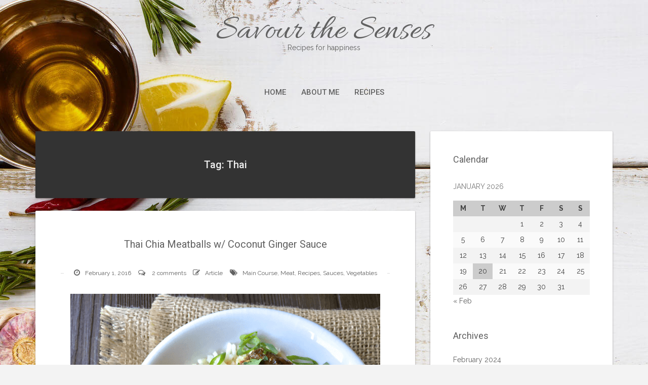

--- FILE ---
content_type: text/html; charset=UTF-8
request_url: https://savourthesensesblog.com/tag/thai/
body_size: 12757
content:
<!DOCTYPE html>
<html lang="en-US">
<head>
   
<meta http-equiv="Content-Type" content="text/html; charset=UTF-8" />
<meta name="viewport" content="width=device-width, initial-scale=1.0, maximum-scale=1.2, user-scalable=yes" />

<meta name='robots' content='index, follow, max-image-preview:large, max-snippet:-1, max-video-preview:-1' />

	<!-- This site is optimized with the Yoast SEO plugin v21.6 - https://yoast.com/wordpress/plugins/seo/ -->
	<title>Thai Archives | Savour the Senses</title>
	<meta name="description" content="Explore the Savour the Senses archives of tasty Thai recipes!" />
	<link rel="canonical" href="https://savourthesensesblog.com/tag/thai/" />
	<meta property="og:locale" content="en_US" />
	<meta property="og:type" content="article" />
	<meta property="og:title" content="Thai Archives | Savour the Senses" />
	<meta property="og:description" content="Explore the Savour the Senses archives of tasty Thai recipes!" />
	<meta property="og:url" content="https://savourthesensesblog.com/tag/thai/" />
	<meta property="og:site_name" content="Savour the Senses" />
	<meta name="twitter:card" content="summary_large_image" />
	<meta name="twitter:site" content="@savourthesenses" />
	<script type="application/ld+json" class="yoast-schema-graph">{"@context":"https://schema.org","@graph":[{"@type":"CollectionPage","@id":"https://savourthesensesblog.com/tag/thai/","url":"https://savourthesensesblog.com/tag/thai/","name":"Thai Archives | Savour the Senses","isPartOf":{"@id":"https://savourthesensesblog.com/#website"},"description":"Explore the Savour the Senses archives of tasty Thai recipes!","breadcrumb":{"@id":"https://savourthesensesblog.com/tag/thai/#breadcrumb"},"inLanguage":"en-US"},{"@type":"BreadcrumbList","@id":"https://savourthesensesblog.com/tag/thai/#breadcrumb","itemListElement":[{"@type":"ListItem","position":1,"name":"Home","item":"https://savourthesensesblog.com/"},{"@type":"ListItem","position":2,"name":"Thai"}]},{"@type":"WebSite","@id":"https://savourthesensesblog.com/#website","url":"https://savourthesensesblog.com/","name":"Savour the Senses","description":"Recipes for happiness","potentialAction":[{"@type":"SearchAction","target":{"@type":"EntryPoint","urlTemplate":"https://savourthesensesblog.com/?s={search_term_string}"},"query-input":"required name=search_term_string"}],"inLanguage":"en-US"}]}</script>
	<!-- / Yoast SEO plugin. -->


<link rel='dns-prefetch' href='//fonts.googleapis.com' />
<link rel="alternate" type="application/rss+xml" title="Savour the Senses &raquo; Feed" href="https://savourthesensesblog.com/feed/" />
<link rel="alternate" type="application/rss+xml" title="Savour the Senses &raquo; Comments Feed" href="https://savourthesensesblog.com/comments/feed/" />
<link rel="alternate" type="application/rss+xml" title="Savour the Senses &raquo; Thai Tag Feed" href="https://savourthesensesblog.com/tag/thai/feed/" />
<script type="text/javascript">
/* <![CDATA[ */
window._wpemojiSettings = {"baseUrl":"https:\/\/s.w.org\/images\/core\/emoji\/14.0.0\/72x72\/","ext":".png","svgUrl":"https:\/\/s.w.org\/images\/core\/emoji\/14.0.0\/svg\/","svgExt":".svg","source":{"concatemoji":"https:\/\/savourthesensesblog.com\/wp-includes\/js\/wp-emoji-release.min.js?ver=6.4.7"}};
/*! This file is auto-generated */
!function(i,n){var o,s,e;function c(e){try{var t={supportTests:e,timestamp:(new Date).valueOf()};sessionStorage.setItem(o,JSON.stringify(t))}catch(e){}}function p(e,t,n){e.clearRect(0,0,e.canvas.width,e.canvas.height),e.fillText(t,0,0);var t=new Uint32Array(e.getImageData(0,0,e.canvas.width,e.canvas.height).data),r=(e.clearRect(0,0,e.canvas.width,e.canvas.height),e.fillText(n,0,0),new Uint32Array(e.getImageData(0,0,e.canvas.width,e.canvas.height).data));return t.every(function(e,t){return e===r[t]})}function u(e,t,n){switch(t){case"flag":return n(e,"\ud83c\udff3\ufe0f\u200d\u26a7\ufe0f","\ud83c\udff3\ufe0f\u200b\u26a7\ufe0f")?!1:!n(e,"\ud83c\uddfa\ud83c\uddf3","\ud83c\uddfa\u200b\ud83c\uddf3")&&!n(e,"\ud83c\udff4\udb40\udc67\udb40\udc62\udb40\udc65\udb40\udc6e\udb40\udc67\udb40\udc7f","\ud83c\udff4\u200b\udb40\udc67\u200b\udb40\udc62\u200b\udb40\udc65\u200b\udb40\udc6e\u200b\udb40\udc67\u200b\udb40\udc7f");case"emoji":return!n(e,"\ud83e\udef1\ud83c\udffb\u200d\ud83e\udef2\ud83c\udfff","\ud83e\udef1\ud83c\udffb\u200b\ud83e\udef2\ud83c\udfff")}return!1}function f(e,t,n){var r="undefined"!=typeof WorkerGlobalScope&&self instanceof WorkerGlobalScope?new OffscreenCanvas(300,150):i.createElement("canvas"),a=r.getContext("2d",{willReadFrequently:!0}),o=(a.textBaseline="top",a.font="600 32px Arial",{});return e.forEach(function(e){o[e]=t(a,e,n)}),o}function t(e){var t=i.createElement("script");t.src=e,t.defer=!0,i.head.appendChild(t)}"undefined"!=typeof Promise&&(o="wpEmojiSettingsSupports",s=["flag","emoji"],n.supports={everything:!0,everythingExceptFlag:!0},e=new Promise(function(e){i.addEventListener("DOMContentLoaded",e,{once:!0})}),new Promise(function(t){var n=function(){try{var e=JSON.parse(sessionStorage.getItem(o));if("object"==typeof e&&"number"==typeof e.timestamp&&(new Date).valueOf()<e.timestamp+604800&&"object"==typeof e.supportTests)return e.supportTests}catch(e){}return null}();if(!n){if("undefined"!=typeof Worker&&"undefined"!=typeof OffscreenCanvas&&"undefined"!=typeof URL&&URL.createObjectURL&&"undefined"!=typeof Blob)try{var e="postMessage("+f.toString()+"("+[JSON.stringify(s),u.toString(),p.toString()].join(",")+"));",r=new Blob([e],{type:"text/javascript"}),a=new Worker(URL.createObjectURL(r),{name:"wpTestEmojiSupports"});return void(a.onmessage=function(e){c(n=e.data),a.terminate(),t(n)})}catch(e){}c(n=f(s,u,p))}t(n)}).then(function(e){for(var t in e)n.supports[t]=e[t],n.supports.everything=n.supports.everything&&n.supports[t],"flag"!==t&&(n.supports.everythingExceptFlag=n.supports.everythingExceptFlag&&n.supports[t]);n.supports.everythingExceptFlag=n.supports.everythingExceptFlag&&!n.supports.flag,n.DOMReady=!1,n.readyCallback=function(){n.DOMReady=!0}}).then(function(){return e}).then(function(){var e;n.supports.everything||(n.readyCallback(),(e=n.source||{}).concatemoji?t(e.concatemoji):e.wpemoji&&e.twemoji&&(t(e.twemoji),t(e.wpemoji)))}))}((window,document),window._wpemojiSettings);
/* ]]> */
</script>
<style id='wp-emoji-styles-inline-css' type='text/css'>

	img.wp-smiley, img.emoji {
		display: inline !important;
		border: none !important;
		box-shadow: none !important;
		height: 1em !important;
		width: 1em !important;
		margin: 0 0.07em !important;
		vertical-align: -0.1em !important;
		background: none !important;
		padding: 0 !important;
	}
</style>
<link rel='stylesheet' id='wp-block-library-css' href='https://savourthesensesblog.com/wp-includes/css/dist/block-library/style.min.css?ver=6.4.7' type='text/css' media='all' />
<style id='classic-theme-styles-inline-css' type='text/css'>
/*! This file is auto-generated */
.wp-block-button__link{color:#fff;background-color:#32373c;border-radius:9999px;box-shadow:none;text-decoration:none;padding:calc(.667em + 2px) calc(1.333em + 2px);font-size:1.125em}.wp-block-file__button{background:#32373c;color:#fff;text-decoration:none}
</style>
<style id='global-styles-inline-css' type='text/css'>
body{--wp--preset--color--black: #000000;--wp--preset--color--cyan-bluish-gray: #abb8c3;--wp--preset--color--white: #ffffff;--wp--preset--color--pale-pink: #f78da7;--wp--preset--color--vivid-red: #cf2e2e;--wp--preset--color--luminous-vivid-orange: #ff6900;--wp--preset--color--luminous-vivid-amber: #fcb900;--wp--preset--color--light-green-cyan: #7bdcb5;--wp--preset--color--vivid-green-cyan: #00d084;--wp--preset--color--pale-cyan-blue: #8ed1fc;--wp--preset--color--vivid-cyan-blue: #0693e3;--wp--preset--color--vivid-purple: #9b51e0;--wp--preset--gradient--vivid-cyan-blue-to-vivid-purple: linear-gradient(135deg,rgba(6,147,227,1) 0%,rgb(155,81,224) 100%);--wp--preset--gradient--light-green-cyan-to-vivid-green-cyan: linear-gradient(135deg,rgb(122,220,180) 0%,rgb(0,208,130) 100%);--wp--preset--gradient--luminous-vivid-amber-to-luminous-vivid-orange: linear-gradient(135deg,rgba(252,185,0,1) 0%,rgba(255,105,0,1) 100%);--wp--preset--gradient--luminous-vivid-orange-to-vivid-red: linear-gradient(135deg,rgba(255,105,0,1) 0%,rgb(207,46,46) 100%);--wp--preset--gradient--very-light-gray-to-cyan-bluish-gray: linear-gradient(135deg,rgb(238,238,238) 0%,rgb(169,184,195) 100%);--wp--preset--gradient--cool-to-warm-spectrum: linear-gradient(135deg,rgb(74,234,220) 0%,rgb(151,120,209) 20%,rgb(207,42,186) 40%,rgb(238,44,130) 60%,rgb(251,105,98) 80%,rgb(254,248,76) 100%);--wp--preset--gradient--blush-light-purple: linear-gradient(135deg,rgb(255,206,236) 0%,rgb(152,150,240) 100%);--wp--preset--gradient--blush-bordeaux: linear-gradient(135deg,rgb(254,205,165) 0%,rgb(254,45,45) 50%,rgb(107,0,62) 100%);--wp--preset--gradient--luminous-dusk: linear-gradient(135deg,rgb(255,203,112) 0%,rgb(199,81,192) 50%,rgb(65,88,208) 100%);--wp--preset--gradient--pale-ocean: linear-gradient(135deg,rgb(255,245,203) 0%,rgb(182,227,212) 50%,rgb(51,167,181) 100%);--wp--preset--gradient--electric-grass: linear-gradient(135deg,rgb(202,248,128) 0%,rgb(113,206,126) 100%);--wp--preset--gradient--midnight: linear-gradient(135deg,rgb(2,3,129) 0%,rgb(40,116,252) 100%);--wp--preset--font-size--small: 13px;--wp--preset--font-size--medium: 20px;--wp--preset--font-size--large: 36px;--wp--preset--font-size--x-large: 42px;--wp--preset--spacing--20: 0.44rem;--wp--preset--spacing--30: 0.67rem;--wp--preset--spacing--40: 1rem;--wp--preset--spacing--50: 1.5rem;--wp--preset--spacing--60: 2.25rem;--wp--preset--spacing--70: 3.38rem;--wp--preset--spacing--80: 5.06rem;--wp--preset--shadow--natural: 6px 6px 9px rgba(0, 0, 0, 0.2);--wp--preset--shadow--deep: 12px 12px 50px rgba(0, 0, 0, 0.4);--wp--preset--shadow--sharp: 6px 6px 0px rgba(0, 0, 0, 0.2);--wp--preset--shadow--outlined: 6px 6px 0px -3px rgba(255, 255, 255, 1), 6px 6px rgba(0, 0, 0, 1);--wp--preset--shadow--crisp: 6px 6px 0px rgba(0, 0, 0, 1);}:where(.is-layout-flex){gap: 0.5em;}:where(.is-layout-grid){gap: 0.5em;}body .is-layout-flow > .alignleft{float: left;margin-inline-start: 0;margin-inline-end: 2em;}body .is-layout-flow > .alignright{float: right;margin-inline-start: 2em;margin-inline-end: 0;}body .is-layout-flow > .aligncenter{margin-left: auto !important;margin-right: auto !important;}body .is-layout-constrained > .alignleft{float: left;margin-inline-start: 0;margin-inline-end: 2em;}body .is-layout-constrained > .alignright{float: right;margin-inline-start: 2em;margin-inline-end: 0;}body .is-layout-constrained > .aligncenter{margin-left: auto !important;margin-right: auto !important;}body .is-layout-constrained > :where(:not(.alignleft):not(.alignright):not(.alignfull)){max-width: var(--wp--style--global--content-size);margin-left: auto !important;margin-right: auto !important;}body .is-layout-constrained > .alignwide{max-width: var(--wp--style--global--wide-size);}body .is-layout-flex{display: flex;}body .is-layout-flex{flex-wrap: wrap;align-items: center;}body .is-layout-flex > *{margin: 0;}body .is-layout-grid{display: grid;}body .is-layout-grid > *{margin: 0;}:where(.wp-block-columns.is-layout-flex){gap: 2em;}:where(.wp-block-columns.is-layout-grid){gap: 2em;}:where(.wp-block-post-template.is-layout-flex){gap: 1.25em;}:where(.wp-block-post-template.is-layout-grid){gap: 1.25em;}.has-black-color{color: var(--wp--preset--color--black) !important;}.has-cyan-bluish-gray-color{color: var(--wp--preset--color--cyan-bluish-gray) !important;}.has-white-color{color: var(--wp--preset--color--white) !important;}.has-pale-pink-color{color: var(--wp--preset--color--pale-pink) !important;}.has-vivid-red-color{color: var(--wp--preset--color--vivid-red) !important;}.has-luminous-vivid-orange-color{color: var(--wp--preset--color--luminous-vivid-orange) !important;}.has-luminous-vivid-amber-color{color: var(--wp--preset--color--luminous-vivid-amber) !important;}.has-light-green-cyan-color{color: var(--wp--preset--color--light-green-cyan) !important;}.has-vivid-green-cyan-color{color: var(--wp--preset--color--vivid-green-cyan) !important;}.has-pale-cyan-blue-color{color: var(--wp--preset--color--pale-cyan-blue) !important;}.has-vivid-cyan-blue-color{color: var(--wp--preset--color--vivid-cyan-blue) !important;}.has-vivid-purple-color{color: var(--wp--preset--color--vivid-purple) !important;}.has-black-background-color{background-color: var(--wp--preset--color--black) !important;}.has-cyan-bluish-gray-background-color{background-color: var(--wp--preset--color--cyan-bluish-gray) !important;}.has-white-background-color{background-color: var(--wp--preset--color--white) !important;}.has-pale-pink-background-color{background-color: var(--wp--preset--color--pale-pink) !important;}.has-vivid-red-background-color{background-color: var(--wp--preset--color--vivid-red) !important;}.has-luminous-vivid-orange-background-color{background-color: var(--wp--preset--color--luminous-vivid-orange) !important;}.has-luminous-vivid-amber-background-color{background-color: var(--wp--preset--color--luminous-vivid-amber) !important;}.has-light-green-cyan-background-color{background-color: var(--wp--preset--color--light-green-cyan) !important;}.has-vivid-green-cyan-background-color{background-color: var(--wp--preset--color--vivid-green-cyan) !important;}.has-pale-cyan-blue-background-color{background-color: var(--wp--preset--color--pale-cyan-blue) !important;}.has-vivid-cyan-blue-background-color{background-color: var(--wp--preset--color--vivid-cyan-blue) !important;}.has-vivid-purple-background-color{background-color: var(--wp--preset--color--vivid-purple) !important;}.has-black-border-color{border-color: var(--wp--preset--color--black) !important;}.has-cyan-bluish-gray-border-color{border-color: var(--wp--preset--color--cyan-bluish-gray) !important;}.has-white-border-color{border-color: var(--wp--preset--color--white) !important;}.has-pale-pink-border-color{border-color: var(--wp--preset--color--pale-pink) !important;}.has-vivid-red-border-color{border-color: var(--wp--preset--color--vivid-red) !important;}.has-luminous-vivid-orange-border-color{border-color: var(--wp--preset--color--luminous-vivid-orange) !important;}.has-luminous-vivid-amber-border-color{border-color: var(--wp--preset--color--luminous-vivid-amber) !important;}.has-light-green-cyan-border-color{border-color: var(--wp--preset--color--light-green-cyan) !important;}.has-vivid-green-cyan-border-color{border-color: var(--wp--preset--color--vivid-green-cyan) !important;}.has-pale-cyan-blue-border-color{border-color: var(--wp--preset--color--pale-cyan-blue) !important;}.has-vivid-cyan-blue-border-color{border-color: var(--wp--preset--color--vivid-cyan-blue) !important;}.has-vivid-purple-border-color{border-color: var(--wp--preset--color--vivid-purple) !important;}.has-vivid-cyan-blue-to-vivid-purple-gradient-background{background: var(--wp--preset--gradient--vivid-cyan-blue-to-vivid-purple) !important;}.has-light-green-cyan-to-vivid-green-cyan-gradient-background{background: var(--wp--preset--gradient--light-green-cyan-to-vivid-green-cyan) !important;}.has-luminous-vivid-amber-to-luminous-vivid-orange-gradient-background{background: var(--wp--preset--gradient--luminous-vivid-amber-to-luminous-vivid-orange) !important;}.has-luminous-vivid-orange-to-vivid-red-gradient-background{background: var(--wp--preset--gradient--luminous-vivid-orange-to-vivid-red) !important;}.has-very-light-gray-to-cyan-bluish-gray-gradient-background{background: var(--wp--preset--gradient--very-light-gray-to-cyan-bluish-gray) !important;}.has-cool-to-warm-spectrum-gradient-background{background: var(--wp--preset--gradient--cool-to-warm-spectrum) !important;}.has-blush-light-purple-gradient-background{background: var(--wp--preset--gradient--blush-light-purple) !important;}.has-blush-bordeaux-gradient-background{background: var(--wp--preset--gradient--blush-bordeaux) !important;}.has-luminous-dusk-gradient-background{background: var(--wp--preset--gradient--luminous-dusk) !important;}.has-pale-ocean-gradient-background{background: var(--wp--preset--gradient--pale-ocean) !important;}.has-electric-grass-gradient-background{background: var(--wp--preset--gradient--electric-grass) !important;}.has-midnight-gradient-background{background: var(--wp--preset--gradient--midnight) !important;}.has-small-font-size{font-size: var(--wp--preset--font-size--small) !important;}.has-medium-font-size{font-size: var(--wp--preset--font-size--medium) !important;}.has-large-font-size{font-size: var(--wp--preset--font-size--large) !important;}.has-x-large-font-size{font-size: var(--wp--preset--font-size--x-large) !important;}
.wp-block-navigation a:where(:not(.wp-element-button)){color: inherit;}
:where(.wp-block-post-template.is-layout-flex){gap: 1.25em;}:where(.wp-block-post-template.is-layout-grid){gap: 1.25em;}
:where(.wp-block-columns.is-layout-flex){gap: 2em;}:where(.wp-block-columns.is-layout-grid){gap: 2em;}
.wp-block-pullquote{font-size: 1.5em;line-height: 1.6;}
</style>
<link rel='stylesheet' id='crp-style-rounded-thumbs-css' href='https://savourthesensesblog.com/wp-content/plugins/contextual-related-posts/css/rounded-thumbs.min.css?ver=3.4.1' type='text/css' media='all' />
<style id='crp-style-rounded-thumbs-inline-css' type='text/css'>

			.crp_related.crp-rounded-thumbs a {
			  width: 150px;
			  height: 150px;
			  text-decoration: none;
			}
			.crp_related.crp-rounded-thumbs img {
			  max-width: 150px;
			  margin: auto;
			}
			.crp_related.crp-rounded-thumbs .crp_title {
			  width: 100%;
			}
			
</style>
<link rel='stylesheet' id='bootstrap-css' href='https://savourthesensesblog.com/wp-content/themes/suevafree/assets/css/bootstrap.css?ver=3.3.7' type='text/css' media='all' />
<link rel='stylesheet' id='font-awesome-css' href='https://savourthesensesblog.com/wp-content/themes/suevafree/assets/css/font-awesome.css?ver=4.7.0' type='text/css' media='all' />
<link rel='stylesheet' id='swipebox-css' href='https://savourthesensesblog.com/wp-content/themes/suevafree/assets/css/swipebox.css?ver=1.3.0' type='text/css' media='all' />
<link rel='stylesheet' id='prettyPhoto-css' href='https://savourthesensesblog.com/wp-content/themes/suevafree/assets/css/prettyPhoto.css?ver=3.1.6' type='text/css' media='all' />
<link rel='stylesheet' id='suevafree-minimal-layout-css' href='https://savourthesensesblog.com/wp-content/themes/suevafree/assets/css/minimal-layout.css?ver=1.0.0' type='text/css' media='all' />
<link rel='stylesheet' id='suevafree-template-css' href='https://savourthesensesblog.com/wp-content/themes/suevafree/assets/css/template.css?ver=1.0.0' type='text/css' media='all' />
<link rel='stylesheet' id='suevafree-woocommerce-css' href='https://savourthesensesblog.com/wp-content/themes/suevafree/assets/css/woocommerce.css?ver=1.0.0' type='text/css' media='all' />
<link rel='stylesheet' id='suevafree_google_fonts-css' href='https://fonts.googleapis.com/css?family=Roboto:400,100,100italic,300,300italic,400italic,500,500italic,700,700italic,900,900italic%7CRaleway:400,800,900,700,600,500,300,200,100%7CAllura&#038;subset=latin,greek,greek-ext,vietnamese,cyrillic-ext,latin-ext,cyrillic' type='text/css' media='all' />
<link rel='stylesheet' id='suevafree-header_layout_1-css' href='https://savourthesensesblog.com/wp-content/themes/suevafree/assets/css/header/header_layout_1.css?ver=6.4.7' type='text/css' media='all' />
<link rel='stylesheet' id='suevafree-green-css' href='https://savourthesensesblog.com/wp-content/themes/suevafree/assets/skins/green.css?ver=6.4.7' type='text/css' media='all' />
<script type="text/javascript" src="https://savourthesensesblog.com/wp-includes/js/jquery/jquery.min.js?ver=3.7.1" id="jquery-core-js"></script>
<script type="text/javascript" src="https://savourthesensesblog.com/wp-includes/js/jquery/jquery-migrate.min.js?ver=3.4.1" id="jquery-migrate-js"></script>
<!--[if IE 8]>
<script type="text/javascript" src="https://savourthesensesblog.com/wp-content/themes/suevafree/assets/scripts/html5shiv.js?ver=3.7.3" id="html5shiv-js"></script>
<![endif]-->
<!--[if IE 8]>
<script type="text/javascript" src="https://savourthesensesblog.com/wp-content/themes/suevafree/assets/scripts/selectivizr.js?ver=1.0.3b" id="selectivizr-js"></script>
<![endif]-->
<link rel="https://api.w.org/" href="https://savourthesensesblog.com/wp-json/" /><link rel="alternate" type="application/json" href="https://savourthesensesblog.com/wp-json/wp/v2/tags/1104" /><link rel="EditURI" type="application/rsd+xml" title="RSD" href="https://savourthesensesblog.com/xmlrpc.php?rsd" />
<meta name="generator" content="WordPress 6.4.7" />

<!-- Bad Behavior 2.2.24 run time: 1.686 ms -->

		<!-- GA Google Analytics @ https://m0n.co/ga -->
		<script async src="https://www.googletagmanager.com/gtag/js?id=UA-106154897-1"></script>
		<script>
			window.dataLayer = window.dataLayer || [];
			function gtag(){dataLayer.push(arguments);}
			gtag('js', new Date());
			gtag('config', 'UA-106154897-1');
		</script>

	<style type="text/css"> .tippy-box[data-theme~="wprm"] { background-color: #333333; color: #FFFFFF; } .tippy-box[data-theme~="wprm"][data-placement^="top"] > .tippy-arrow::before { border-top-color: #333333; } .tippy-box[data-theme~="wprm"][data-placement^="bottom"] > .tippy-arrow::before { border-bottom-color: #333333; } .tippy-box[data-theme~="wprm"][data-placement^="left"] > .tippy-arrow::before { border-left-color: #333333; } .tippy-box[data-theme~="wprm"][data-placement^="right"] > .tippy-arrow::before { border-right-color: #333333; } .tippy-box[data-theme~="wprm"] a { color: #FFFFFF; } .wprm-comment-rating svg { width: 18px !important; height: 18px !important; } img.wprm-comment-rating { width: 90px !important; height: 18px !important; } .wprm-comment-rating svg path { fill: #f8c11c; } .wprm-comment-rating svg polygon { stroke: #f8c11c; } .wprm-comment-ratings-container svg .wprm-star-full { fill: #f8c11c; } .wprm-comment-ratings-container svg .wprm-star-empty { stroke: #f8c11c; }</style><style type="text/css">.wprm-glossary-term {color: #5A822B;text-decoration: underline;cursor: help;}</style><style type="text/css">#header.header-5{ background-image: url(https://savourthesensesblog.com/wp-content/themes/suevafree/assets/images/background/header.jpg);-webkit-background-size: cover !important;-moz-background-size: cover !important;-o-background-size: cover !important;background-size: cover !important;background-attachment: fixed;}</style><style type="text/css" id="custom-background-css">
body.custom-background { background-image: url("https://savourthesensesblog.com/wp-content/uploads/2016/02/spices.jpg"); background-position: left top; background-size: auto; background-repeat: repeat; background-attachment: scroll; }
</style>
	
</head>

<body data-rsssl=1 class="archive tag tag-thai tag-1104 custom-background">


<a class="skip-link screen-reader-text" href="#content">Skip to content</a>

        
            <div id="wrapper">
        
                <div id="header-wrapper" class="header-1">
                    
                    <header id="header" >
                        
                        <div class="container">
                        
                            <div class="row">
                                    
                                <div class="col-md-12" >
                                        
                                    <div id="logo">
                                    
                                    	<a href='https://savourthesensesblog.com/' title='Savour the Senses' class='logo'>Savour the Senses<span>Recipes for happiness</span></a>                        
                                    </div>
            
                                    <button class="menu-toggle" aria-controls="suevafree-mainmenu" aria-expanded="false" type="button">
                                        <span aria-hidden="true">Menu</span>
                                        <span class="dashicons" aria-hidden="true"></span>
                                    </button>
                
                                    <nav id="suevafree-mainmenu" class="suevafree-menu suevafree-general-menu tinynav-menu">
                                            
                                        <ul id="menu-home-menu" class="default-menu"><li id="menu-item-413" class="menu-item menu-item-type-custom menu-item-object-custom menu-item-home menu-item-413"><a href="https://savourthesensesblog.com/">Home</a></li>
<li id="menu-item-3346" class="menu-item menu-item-type-post_type menu-item-object-page menu-item-3346"><a href="https://savourthesensesblog.com/about-2/">About Me</a></li>
<li id="menu-item-380" class="menu-item menu-item-type-taxonomy menu-item-object-category menu-item-380"><a href="https://savourthesensesblog.com/category/recipes/">Recipes</a></li>
</ul>                                        
                                    </nav> 
                                                       
                                </div>
                                
                            </div>
                            
                        </div>
                            
                    </header>
                        
                </div>
                
<div id="content" class="container">

	<div class="row">
    
        <div class="col-md-8 right-sidebar">

    		<div class='row'>			
			<div class="post-container col-md-12" >
		
				<article class="post-article category">
						
					<h1>Tag: Thai</h1>
		
				</article>
		
			</div>
	
</div> 

            <div class="row"> 
        
				
                    <div class="post-4518 post type-post status-publish format-standard hentry category-main-course category-meat category-recipes category-sauces category-vegetables tag-asian tag-cilantro tag-coconut tag-easy tag-egg-free tag-ginger tag-healthy tag-meatball tag-pork tag-quinoa tag-recipe tag-sauce tag-thai tag-thailand post-container col-md-12">
                
                            
        <div class="post-article post-details post-details-1  ">
        
            <h3 class="title"><a href="https://savourthesensesblog.com/thai-chia-meatballs-w-coconut-ginger-sauce/">Thai Chia Meatballs w/ Coconut Ginger Sauce</a></h3>	
		<div class="line"> 
		
			<div class="entry-info">
		   
				<span><i class="fa fa-clock-o"></i>February 1, 2016</span>
                
				                    
                        <span> <i class="fa fa-comments-o"></i>
                            <a href="https://savourthesensesblog.com/thai-chia-meatballs-w-coconut-ginger-sauce/#comments">2 comments</a>                        </span>
                    
						<span class="post-icon"><i class="fa fa-pencil-square-o"></i><span>Article</span></span>                    
                    	<span> <i class="fa fa-tags"></i><a href="https://savourthesensesblog.com/category/recipes/main-course/" rel="category tag">Main Course</a>, <a href="https://savourthesensesblog.com/category/recipes/meat/" rel="category tag">Meat</a>, <a href="https://savourthesensesblog.com/category/recipes/" rel="category tag">Recipes</a>, <a href="https://savourthesensesblog.com/category/recipes/sauces/" rel="category tag">Sauces</a>, <a href="https://savourthesensesblog.com/category/recipes/vegetables/" rel="category tag">Vegetables</a></span>
                    	
			</div>
	
		</div>
	
<p><a href="https://savourthesensesblog.com/wp-content/uploads/2016/02/Screen-Shot-2016-02-01-at-10.35.32-AM.png"><img fetchpriority="high" decoding="async" class="aligncenter size-full wp-image-4525" src="https://savourthesensesblog.com/wp-content/uploads/2016/02/Screen-Shot-2016-02-01-at-10.35.32-AM.png" alt="Coconut Ginger Thai Meatballs" width="612" height="606" srcset="https://savourthesensesblog.com/wp-content/uploads/2016/02/Screen-Shot-2016-02-01-at-10.35.32-AM.png 612w, https://savourthesensesblog.com/wp-content/uploads/2016/02/Screen-Shot-2016-02-01-at-10.35.32-AM-300x297.png 300w, https://savourthesensesblog.com/wp-content/uploads/2016/02/Screen-Shot-2016-02-01-at-10.35.32-AM-150x150.png 150w" sizes="(max-width: 612px) 100vw, 612px" /></a><a href="https://savourthesensesblog.com/wp-content/uploads/2016/02/Screen-Shot-2016-02-01-at-10.35.40-AM.png"><br />
</a>So it has been over two months since my last vacation&#8230; Which naturally means I have travel fever! My friends and co-workers are currently traveling in or are going to: Japan, India, Thailand and the Philippines. Notice a trend? This has had me craving Asian food!</p>
<p><a class="read-more " href="https://savourthesensesblog.com/thai-chia-meatballs-w-coconut-ginger-sauce/" title="Read More"> <span class="button default">Read More</span></a></p>
        
        </div>

	                        <div class="clear"></div>
                        
                    </div>
		
				
                    <div class="post-3698 post type-post status-publish format-standard has-post-thumbnail hentry category-lunch category-main-course category-recipes category-seafood category-soup category-travel-2 tag-healthy tag-lemongrass tag-recipe tag-shrimp tag-soup-2 tag-spicy tag-thai tag-thai-farm-cooking-school tag-tom-yam tag-travel post-container col-md-12">
                
                        			
				<div class="pin-container">
					
					<img src="https://savourthesensesblog.com/wp-content/uploads/2014/02/1377422_10201373102544369_791431608_n-720x379.jpg" class="attachment-suevafree_thumbnail_l size-suevafree_thumbnail_l wp-post-image" alt="" decoding="async" />                    
				</div>
			
			    
        <div class="post-article post-details post-details-1  ">
        
            <h3 class="title"><a href="https://savourthesensesblog.com/shrimp-tom-yam-soup-tom-yam-kung/">Shrimp Tom Yam Soup {Tom Yam Kung}</a></h3>	
		<div class="line"> 
		
			<div class="entry-info">
		   
				<span><i class="fa fa-clock-o"></i>March 6, 2014</span>
                
				                    
                        <span> <i class="fa fa-comments-o"></i>
                            <a href="https://savourthesensesblog.com/shrimp-tom-yam-soup-tom-yam-kung/#respond">0 comments</a>                        </span>
                    
						<span class="post-icon"><i class="fa fa-pencil-square-o"></i><span>Article</span></span>                    
                    	<span> <i class="fa fa-tags"></i><a href="https://savourthesensesblog.com/category/recipes/lunch/" rel="category tag">Lunch</a>, <a href="https://savourthesensesblog.com/category/recipes/main-course/" rel="category tag">Main Course</a>, <a href="https://savourthesensesblog.com/category/recipes/" rel="category tag">Recipes</a>, <a href="https://savourthesensesblog.com/category/recipes/seafood/" rel="category tag">Seafood</a>, <a href="https://savourthesensesblog.com/category/recipes/soup/" rel="category tag">Soup</a>, <a href="https://savourthesensesblog.com/category/travel-2/" rel="category tag">Travel</a></span>
                    	
			</div>
	
		</div>
	
<p>Looking back, it is surprising how many of the Thai dishes we made in the scorching heat of Chiang Mai are a much better fit for the snowy, cold winter in Colorado. Tom Yam soup is a staple in Thai cuisine. It is even easier to make than coconut curry and also extremely healthy. This is a shrimp Tom Yam, but you can easily make it with veggies or any other protein. This dish is spicy, but has a bright acidity from the lime and lemongrass.</p>
<p><a href="https://savourthesensesblog.com/shrimp-tom-yam-soup-tom-yam-kung/1377422_10201373102544369_791431608_n/" rel="attachment wp-att-3699"><img loading="lazy" decoding="async" class="aligncenter size-full wp-image-3699" alt="1377422_10201373102544369_791431608_n" src="https://savourthesensesblog.com/wp-content/uploads/2014/02/1377422_10201373102544369_791431608_n.jpg" width="720" height="960" srcset="https://savourthesensesblog.com/wp-content/uploads/2014/02/1377422_10201373102544369_791431608_n.jpg 720w, https://savourthesensesblog.com/wp-content/uploads/2014/02/1377422_10201373102544369_791431608_n-225x300.jpg 225w" sizes="(max-width: 720px) 100vw, 720px" /></a></p>
<p><a class="read-more " href="https://savourthesensesblog.com/shrimp-tom-yam-soup-tom-yam-kung/" title="Read More"> <span class="button default">Read More</span></a></p>
        
        </div>

	                        <div class="clear"></div>
                        
                    </div>
		
				
                    <div class="post-3691 post type-post status-publish format-standard has-post-thumbnail hentry category-lunch category-main-course category-meat category-recipes category-sauces category-travel-2 category-vegetables tag-asian tag-chicken tag-coconut tag-curry tag-eggplant tag-healthy tag-recipe tag-sauce tag-thai post-container col-md-12">
                
                        			
				<div class="pin-container">
					
					<img src="https://savourthesensesblog.com/wp-content/uploads/2014/02/1375844_10201373103024381_2118837975_n-750x379.jpg" class="attachment-suevafree_thumbnail_l size-suevafree_thumbnail_l wp-post-image" alt="" decoding="async" loading="lazy" srcset="https://savourthesensesblog.com/wp-content/uploads/2014/02/1375844_10201373103024381_2118837975_n-750x379.jpg 750w, https://savourthesensesblog.com/wp-content/uploads/2014/02/1375844_10201373103024381_2118837975_n-360x182.jpg 360w" sizes="(max-width: 750px) 100vw, 750px" />                    
				</div>
			
			    
        <div class="post-article post-details post-details-1  ">
        
            <h3 class="title"><a href="https://savourthesensesblog.com/chicken-green-curry-kaeng-kiao-waan-gai/">Chicken Green Curry {Kaeng Kiao Waan Gai}</a></h3>	
		<div class="line"> 
		
			<div class="entry-info">
		   
				<span><i class="fa fa-clock-o"></i>February 5, 2014</span>
                
				                    
                        <span> <i class="fa fa-comments-o"></i>
                            <a href="https://savourthesensesblog.com/chicken-green-curry-kaeng-kiao-waan-gai/#respond">0 comments</a>                        </span>
                    
						<span class="post-icon"><i class="fa fa-pencil-square-o"></i><span>Article</span></span>                    
                    	<span> <i class="fa fa-tags"></i><a href="https://savourthesensesblog.com/category/recipes/lunch/" rel="category tag">Lunch</a>, <a href="https://savourthesensesblog.com/category/recipes/main-course/" rel="category tag">Main Course</a>, <a href="https://savourthesensesblog.com/category/recipes/meat/" rel="category tag">Meat</a>, <a href="https://savourthesensesblog.com/category/recipes/" rel="category tag">Recipes</a>, <a href="https://savourthesensesblog.com/category/recipes/sauces/" rel="category tag">Sauces</a>, <a href="https://savourthesensesblog.com/category/travel-2/" rel="category tag">Travel</a>, <a href="https://savourthesensesblog.com/category/recipes/vegetables/" rel="category tag">Vegetables</a></span>
                    	
			</div>
	
		</div>
	
<p>Colorado has been getting hit with lots of snow and cold weather recently, which has been making me crave hearty food. This classic Thai dish is hearty but healthy! Perfect for cold snowy days in Colorado or warm sunny days in Thailand. If you are feeling adventurous you can make your own green curry paste from my previous post <a title="Green Curry Paste" href="https://savourthesensesblog.com/green-curry-paste/" target="_blank" rel="noopener noreferrer">here</a>, if not you can purchase green curry paste from most stores. This recipe is the classic style for Thai Green Curry, but you can switch it up with whatever veggies or meat you desire.</p>
<p><a href="https://savourthesensesblog.com/chicken-green-curry-kaeng-kiao-waan-gai/1375844_10201373103024381_2118837975_n/" rel="attachment wp-att-3692"><img loading="lazy" decoding="async" class="aligncenter size-full wp-image-3692" alt="1375844_10201373103024381_2118837975_n" src="https://savourthesensesblog.com/wp-content/uploads/2014/02/1375844_10201373103024381_2118837975_n.jpg" width="960" height="720" srcset="https://savourthesensesblog.com/wp-content/uploads/2014/02/1375844_10201373103024381_2118837975_n.jpg 960w, https://savourthesensesblog.com/wp-content/uploads/2014/02/1375844_10201373103024381_2118837975_n-300x225.jpg 300w, https://savourthesensesblog.com/wp-content/uploads/2014/02/1375844_10201373103024381_2118837975_n-768x576.jpg 768w, https://savourthesensesblog.com/wp-content/uploads/2014/02/1375844_10201373103024381_2118837975_n-500x375.jpg 500w" sizes="(max-width: 960px) 100vw, 960px" /></a></p>
<p><a class="read-more " href="https://savourthesensesblog.com/chicken-green-curry-kaeng-kiao-waan-gai/" title="Read More"> <span class="button default">Read More</span></a></p>
        
        </div>

	                        <div class="clear"></div>
                        
                    </div>
		
				
                    <div class="post-3672 post type-post status-publish format-standard has-post-thumbnail hentry category-main-course category-recipes category-sauces category-travel-2 tag-chiang-mai tag-cooking-school tag-curry tag-curry-paste tag-green tag-healthy tag-recipe tag-thai tag-thailand tag-travel post-container col-md-12">
                
                        			
				<div class="pin-container">
					
					<img src="https://savourthesensesblog.com/wp-content/uploads/2014/01/1379901_10201373101824351_1496650507_n-720x379.jpg" class="attachment-suevafree_thumbnail_l size-suevafree_thumbnail_l wp-post-image" alt="" decoding="async" loading="lazy" />                    
				</div>
			
			    
        <div class="post-article post-details post-details-1  ">
        
            <h3 class="title"><a href="https://savourthesensesblog.com/green-curry-paste/">Green Curry Paste</a></h3>	
		<div class="line"> 
		
			<div class="entry-info">
		   
				<span><i class="fa fa-clock-o"></i>January 12, 2014</span>
                
				
			</div>
	
		</div>
	
<p>It is a new year, which means healthy or budget friendly for most of us&#8230; and for once my late posting is going to be for your benefit! I am finally beginning my Thai and Balinese recipe binge. I ate so many different things while I was gone that I have been wanting to share with you. Lucky for you, Thai food is so flavorful and healthy and my Balinese recipes are very budget friendly!</p>
<p style="text-align: left;"><a href="https://savourthesensesblog.com/green-curry-paste/1385209_10201373101504343_1067388213_n/" rel="attachment wp-att-3674"><img loading="lazy" decoding="async" class="aligncenter  wp-image-3674" alt="1385209_10201373101504343_1067388213_n" src="https://savourthesensesblog.com/wp-content/uploads/2014/01/1385209_10201373101504343_1067388213_n.jpg" width="259" height="346" srcset="https://savourthesensesblog.com/wp-content/uploads/2014/01/1385209_10201373101504343_1067388213_n.jpg 720w, https://savourthesensesblog.com/wp-content/uploads/2014/01/1385209_10201373101504343_1067388213_n-225x300.jpg 225w" sizes="(max-width: 259px) 100vw, 259px" /></a></p>
<p><a class="read-more " href="https://savourthesensesblog.com/green-curry-paste/" title="Read More"> <span class="button default">Read More</span></a></p>
        
        </div>

	                        <div class="clear"></div>
                        
                    </div>
		
				 
        
            </div>
        
        </div>
        
		
			<div id="sidebar" class="col-md-4 sidebar-area">
	
				<div class="post-container">
                
					<div class="post-article">
    
						<div class="widget-box widget_calendar"><h4 class="title">Calendar</h4><div id="calendar_wrap" class="calendar_wrap"><table id="wp-calendar" class="wp-calendar-table">
	<caption>January 2026</caption>
	<thead>
	<tr>
		<th scope="col" title="Monday">M</th>
		<th scope="col" title="Tuesday">T</th>
		<th scope="col" title="Wednesday">W</th>
		<th scope="col" title="Thursday">T</th>
		<th scope="col" title="Friday">F</th>
		<th scope="col" title="Saturday">S</th>
		<th scope="col" title="Sunday">S</th>
	</tr>
	</thead>
	<tbody>
	<tr>
		<td colspan="3" class="pad">&nbsp;</td><td>1</td><td>2</td><td>3</td><td>4</td>
	</tr>
	<tr>
		<td>5</td><td>6</td><td>7</td><td>8</td><td>9</td><td>10</td><td>11</td>
	</tr>
	<tr>
		<td>12</td><td>13</td><td>14</td><td>15</td><td>16</td><td>17</td><td>18</td>
	</tr>
	<tr>
		<td>19</td><td id="today">20</td><td>21</td><td>22</td><td>23</td><td>24</td><td>25</td>
	</tr>
	<tr>
		<td>26</td><td>27</td><td>28</td><td>29</td><td>30</td><td>31</td>
		<td class="pad" colspan="1">&nbsp;</td>
	</tr>
	</tbody>
	</table><nav aria-label="Previous and next months" class="wp-calendar-nav">
		<span class="wp-calendar-nav-prev"><a href="https://savourthesensesblog.com/2024/02/">&laquo; Feb</a></span>
		<span class="pad">&nbsp;</span>
		<span class="wp-calendar-nav-next">&nbsp;</span>
	</nav></div></div><div class="widget-box widget_archive"><h4 class="title">Archives</h4>
			<ul>
					<li><a href='https://savourthesensesblog.com/2024/02/'>February 2024</a></li>
	<li><a href='https://savourthesensesblog.com/2024/01/'>January 2024</a></li>
	<li><a href='https://savourthesensesblog.com/2023/10/'>October 2023</a></li>
	<li><a href='https://savourthesensesblog.com/2023/04/'>April 2023</a></li>
	<li><a href='https://savourthesensesblog.com/2023/01/'>January 2023</a></li>
	<li><a href='https://savourthesensesblog.com/2022/11/'>November 2022</a></li>
	<li><a href='https://savourthesensesblog.com/2022/08/'>August 2022</a></li>
	<li><a href='https://savourthesensesblog.com/2022/06/'>June 2022</a></li>
	<li><a href='https://savourthesensesblog.com/2022/04/'>April 2022</a></li>
	<li><a href='https://savourthesensesblog.com/2022/03/'>March 2022</a></li>
	<li><a href='https://savourthesensesblog.com/2022/02/'>February 2022</a></li>
	<li><a href='https://savourthesensesblog.com/2022/01/'>January 2022</a></li>
	<li><a href='https://savourthesensesblog.com/2020/05/'>May 2020</a></li>
	<li><a href='https://savourthesensesblog.com/2020/04/'>April 2020</a></li>
	<li><a href='https://savourthesensesblog.com/2020/02/'>February 2020</a></li>
	<li><a href='https://savourthesensesblog.com/2019/11/'>November 2019</a></li>
	<li><a href='https://savourthesensesblog.com/2018/11/'>November 2018</a></li>
	<li><a href='https://savourthesensesblog.com/2018/07/'>July 2018</a></li>
	<li><a href='https://savourthesensesblog.com/2018/04/'>April 2018</a></li>
	<li><a href='https://savourthesensesblog.com/2018/02/'>February 2018</a></li>
	<li><a href='https://savourthesensesblog.com/2017/12/'>December 2017</a></li>
	<li><a href='https://savourthesensesblog.com/2017/10/'>October 2017</a></li>
	<li><a href='https://savourthesensesblog.com/2017/09/'>September 2017</a></li>
	<li><a href='https://savourthesensesblog.com/2017/08/'>August 2017</a></li>
	<li><a href='https://savourthesensesblog.com/2017/06/'>June 2017</a></li>
	<li><a href='https://savourthesensesblog.com/2017/05/'>May 2017</a></li>
	<li><a href='https://savourthesensesblog.com/2017/03/'>March 2017</a></li>
	<li><a href='https://savourthesensesblog.com/2017/02/'>February 2017</a></li>
	<li><a href='https://savourthesensesblog.com/2017/01/'>January 2017</a></li>
	<li><a href='https://savourthesensesblog.com/2016/12/'>December 2016</a></li>
	<li><a href='https://savourthesensesblog.com/2016/11/'>November 2016</a></li>
	<li><a href='https://savourthesensesblog.com/2016/10/'>October 2016</a></li>
	<li><a href='https://savourthesensesblog.com/2016/09/'>September 2016</a></li>
	<li><a href='https://savourthesensesblog.com/2016/07/'>July 2016</a></li>
	<li><a href='https://savourthesensesblog.com/2016/05/'>May 2016</a></li>
	<li><a href='https://savourthesensesblog.com/2016/04/'>April 2016</a></li>
	<li><a href='https://savourthesensesblog.com/2016/03/'>March 2016</a></li>
	<li><a href='https://savourthesensesblog.com/2016/02/'>February 2016</a></li>
	<li><a href='https://savourthesensesblog.com/2016/01/'>January 2016</a></li>
	<li><a href='https://savourthesensesblog.com/2015/12/'>December 2015</a></li>
	<li><a href='https://savourthesensesblog.com/2015/11/'>November 2015</a></li>
	<li><a href='https://savourthesensesblog.com/2015/10/'>October 2015</a></li>
	<li><a href='https://savourthesensesblog.com/2015/09/'>September 2015</a></li>
	<li><a href='https://savourthesensesblog.com/2015/08/'>August 2015</a></li>
	<li><a href='https://savourthesensesblog.com/2015/07/'>July 2015</a></li>
	<li><a href='https://savourthesensesblog.com/2015/06/'>June 2015</a></li>
	<li><a href='https://savourthesensesblog.com/2015/05/'>May 2015</a></li>
	<li><a href='https://savourthesensesblog.com/2015/04/'>April 2015</a></li>
	<li><a href='https://savourthesensesblog.com/2015/03/'>March 2015</a></li>
	<li><a href='https://savourthesensesblog.com/2015/01/'>January 2015</a></li>
	<li><a href='https://savourthesensesblog.com/2014/12/'>December 2014</a></li>
	<li><a href='https://savourthesensesblog.com/2014/11/'>November 2014</a></li>
	<li><a href='https://savourthesensesblog.com/2014/10/'>October 2014</a></li>
	<li><a href='https://savourthesensesblog.com/2014/09/'>September 2014</a></li>
	<li><a href='https://savourthesensesblog.com/2014/08/'>August 2014</a></li>
	<li><a href='https://savourthesensesblog.com/2014/07/'>July 2014</a></li>
	<li><a href='https://savourthesensesblog.com/2014/06/'>June 2014</a></li>
	<li><a href='https://savourthesensesblog.com/2014/05/'>May 2014</a></li>
	<li><a href='https://savourthesensesblog.com/2014/04/'>April 2014</a></li>
	<li><a href='https://savourthesensesblog.com/2014/03/'>March 2014</a></li>
	<li><a href='https://savourthesensesblog.com/2014/02/'>February 2014</a></li>
	<li><a href='https://savourthesensesblog.com/2014/01/'>January 2014</a></li>
	<li><a href='https://savourthesensesblog.com/2013/09/'>September 2013</a></li>
	<li><a href='https://savourthesensesblog.com/2013/08/'>August 2013</a></li>
	<li><a href='https://savourthesensesblog.com/2013/07/'>July 2013</a></li>
	<li><a href='https://savourthesensesblog.com/2013/05/'>May 2013</a></li>
	<li><a href='https://savourthesensesblog.com/2013/04/'>April 2013</a></li>
	<li><a href='https://savourthesensesblog.com/2013/02/'>February 2013</a></li>
	<li><a href='https://savourthesensesblog.com/2013/01/'>January 2013</a></li>
	<li><a href='https://savourthesensesblog.com/2012/12/'>December 2012</a></li>
	<li><a href='https://savourthesensesblog.com/2012/11/'>November 2012</a></li>
	<li><a href='https://savourthesensesblog.com/2012/10/'>October 2012</a></li>
	<li><a href='https://savourthesensesblog.com/2012/09/'>September 2012</a></li>
	<li><a href='https://savourthesensesblog.com/2012/08/'>August 2012</a></li>
	<li><a href='https://savourthesensesblog.com/2012/06/'>June 2012</a></li>
	<li><a href='https://savourthesensesblog.com/2012/04/'>April 2012</a></li>
	<li><a href='https://savourthesensesblog.com/2012/03/'>March 2012</a></li>
	<li><a href='https://savourthesensesblog.com/2012/02/'>February 2012</a></li>
	<li><a href='https://savourthesensesblog.com/2012/01/'>January 2012</a></li>
	<li><a href='https://savourthesensesblog.com/2011/12/'>December 2011</a></li>
	<li><a href='https://savourthesensesblog.com/2011/11/'>November 2011</a></li>
	<li><a href='https://savourthesensesblog.com/2011/10/'>October 2011</a></li>
	<li><a href='https://savourthesensesblog.com/2011/09/'>September 2011</a></li>
	<li><a href='https://savourthesensesblog.com/2011/08/'>August 2011</a></li>
	<li><a href='https://savourthesensesblog.com/2011/07/'>July 2011</a></li>
	<li><a href='https://savourthesensesblog.com/2011/06/'>June 2011</a></li>
	<li><a href='https://savourthesensesblog.com/2011/05/'>May 2011</a></li>
	<li><a href='https://savourthesensesblog.com/2011/04/'>April 2011</a></li>
	<li><a href='https://savourthesensesblog.com/2011/03/'>March 2011</a></li>
	<li><a href='https://savourthesensesblog.com/2011/02/'>February 2011</a></li>
	<li><a href='https://savourthesensesblog.com/2011/01/'>January 2011</a></li>
	<li><a href='https://savourthesensesblog.com/2010/12/'>December 2010</a></li>
	<li><a href='https://savourthesensesblog.com/2010/11/'>November 2010</a></li>
			</ul>

			</div><div class="widget-box widget_categories"><h4 class="title">Categories</h4>
			<ul>
					<li class="cat-item cat-item-363"><a href="https://savourthesensesblog.com/category/recipes/appetizers/">Appetizers</a>
</li>
	<li class="cat-item cat-item-2892"><a href="https://savourthesensesblog.com/category/recipes/bread/">Bread</a>
</li>
	<li class="cat-item cat-item-11"><a href="https://savourthesensesblog.com/category/recipes/breakfast/">Breakfast</a>
</li>
	<li class="cat-item cat-item-269"><a href="https://savourthesensesblog.com/category/culinary101/">Culinary 101</a>
</li>
	<li class="cat-item cat-item-12"><a href="https://savourthesensesblog.com/category/recipes/dessert/">Dessert</a>
</li>
	<li class="cat-item cat-item-13"><a href="https://savourthesensesblog.com/category/recipes/drinks/">Drinks</a>
</li>
	<li class="cat-item cat-item-252"><a href="https://savourthesensesblog.com/category/recipes/fruit-recipes/">Fruit</a>
</li>
	<li class="cat-item cat-item-633"><a href="https://savourthesensesblog.com/category/guest-posts/">Guest Posts</a>
</li>
	<li class="cat-item cat-item-14"><a href="https://savourthesensesblog.com/category/recipes/lunch/">Lunch</a>
</li>
	<li class="cat-item cat-item-15"><a href="https://savourthesensesblog.com/category/recipes/main-course/">Main Course</a>
</li>
	<li class="cat-item cat-item-16"><a href="https://savourthesensesblog.com/category/recipes/meat/">Meat</a>
</li>
	<li class="cat-item cat-item-3"><a href="https://savourthesensesblog.com/category/quotes/">Quotes</a>
</li>
	<li class="cat-item cat-item-4"><a href="https://savourthesensesblog.com/category/recipes/">Recipes</a>
</li>
	<li class="cat-item cat-item-435"><a href="https://savourthesensesblog.com/category/restaurants/">Restaurants</a>
</li>
	<li class="cat-item cat-item-338"><a href="https://savourthesensesblog.com/category/recipes/salad-recipes/">Salad</a>
</li>
	<li class="cat-item cat-item-255"><a href="https://savourthesensesblog.com/category/recipes/sauces/">Sauces</a>
</li>
	<li class="cat-item cat-item-5"><a href="https://savourthesensesblog.com/category/recipes/seafood/">Seafood</a>
</li>
	<li class="cat-item cat-item-6"><a href="https://savourthesensesblog.com/category/recipes/side-dishes/">Side Dishes</a>
</li>
	<li class="cat-item cat-item-7"><a href="https://savourthesensesblog.com/category/recipes/snacks/">Snacks</a>
</li>
	<li class="cat-item cat-item-8"><a href="https://savourthesensesblog.com/category/recipes/soup/">Soup</a>
</li>
	<li class="cat-item cat-item-607"><a href="https://savourthesensesblog.com/category/travel-2/">Travel</a>
</li>
	<li class="cat-item cat-item-1"><a href="https://savourthesensesblog.com/category/uncategorized/">Uncategorized</a>
</li>
	<li class="cat-item cat-item-9"><a href="https://savourthesensesblog.com/category/updates/">Updates</a>
</li>
	<li class="cat-item cat-item-10"><a href="https://savourthesensesblog.com/category/recipes/vegetables/">Vegetables</a>
</li>
			</ul>

			</div>                        
					</div>
                    
                </div>
                            
            </div>

		           
    </div>

	
</div>    
    <footer id="footer">

		
			<div id="footer_widgets">
				
                <div class="container sidebar-area">
                
                    <div class="row">
                    
                        <div id="text-20" class="col-md-3 widget_text"><div class="widget-box">			<div class="textwidget"><script type="text/javascript" src="https://ap.lijit.com/www/delivery/fpi.js?z=290314&u=savourthesenses&width=728&height=90"></script></div>
		</div></div><div id="text-25" class="col-md-3 widget_text"><div class="widget-box">			<div class="textwidget"><a href="https://savourthesensesblog.com/privacy-policy/">Privacy Policy</a>
<script>
  (function(i,s,o,g,r,a,m){i['GoogleAnalyticsObject']=r;i[r]=i[r]||function(){
  (i[r].q=i[r].q||[]).push(arguments)},i[r].l=1*new Date();a=s.createElement(o),
  m=s.getElementsByTagName(o)[0];a.async=1;a.src=g;m.parentNode.insertBefore(a,m)
  })(window,document,'script','//www.google-analytics.com/analytics.js','ga');

  ga('create', 'UA-18286732-7', 'auto');
  ga('send', 'pageview');

</script></div>
		</div></div>                                                    
                    </div>
                    
                </div>
				
			</div>


        <div class="container">
    
             <div class="row copyright" >
                
                <div class="col-md-5" >
                
					
		<p>

			Copyright Savour the Senses 2026
			<a href="https://www.themeinprogress.com/" target="_blank"> | Theme by ThemeinProgress</a>
			<a href="http://wordpress.org/" title="A Semantic Personal Publishing Platform" rel="generator"> | Proudly powered by WordPress</a>
                            
		</p>

				
                </div>
            
            	<div class="col-md-7"><div class="social-buttons"><a href="https://twitter.com/savourthesenses" target="_blank" title="twitter" class="social"> <i class="fa fa-twitter"></i></a> <a href="https://www.pinterest.com/savourthesenses/" target="_blank" title="pinterest" class="social"> <i class="fa fa-pinterest"></i></a> <a href="https://www.instagram.com/savourthesenses/" target="_blank" title="instagram" class="social"> <i class="fa fa-instagram"></i></a> <a href="https://savourthesensesblog.com/feed/" title="Rss" class="social rss"><i class="fa fa-rss"></i></a> </div></div>
            </div>
            
        </div>
    
    </footer>


</div>

<div id="back-to-top" class="back-to-top"><i class="fa fa-chevron-up"></i></div><script type="text/javascript" src="https://savourthesensesblog.com/wp-content/themes/suevafree/assets/js/jquery.easing.js?ver=1.3" id="jquery-easing-js"></script>
<script type="text/javascript" src="https://savourthesensesblog.com/wp-content/themes/suevafree/assets/js/jquery.nicescroll.js?ver=3.7.6" id="jquery-nicescroll-js"></script>
<script type="text/javascript" src="https://savourthesensesblog.com/wp-content/themes/suevafree/assets/js/jquery.swipebox.js?ver=1.4.4" id="jquery-swipebox-js"></script>
<script type="text/javascript" src="https://savourthesensesblog.com/wp-content/themes/suevafree/assets/js/jquery.scrollTo.js?ver=2.1.2" id="jquery.scrollTo-js"></script>
<script type="text/javascript" src="https://savourthesensesblog.com/wp-content/themes/suevafree/assets/js/prettyPhoto.js?ver=3.1.4" id="prettyPhoto-js"></script>
<script type="text/javascript" src="https://savourthesensesblog.com/wp-content/themes/suevafree/assets/js/tinynav.js?ver=1.1" id="tinynav-js"></script>
<script type="text/javascript" src="https://savourthesensesblog.com/wp-content/themes/suevafree/assets/js/tipsy.js?ver=1.0.0a" id="tipsy-js"></script>
<script type="text/javascript" src="https://savourthesensesblog.com/wp-content/themes/suevafree/assets/js/touchSwipe.js?ver=1.6.18" id="touchSwipe.js-js"></script>
<script type="text/javascript" src="https://savourthesensesblog.com/wp-includes/js/imagesloaded.min.js?ver=5.0.0" id="imagesloaded-js"></script>
<script type="text/javascript" src="https://savourthesensesblog.com/wp-includes/js/masonry.min.js?ver=4.2.2" id="masonry-js"></script>
<script type="text/javascript" id="suevafree-template-js-extra">
/* <![CDATA[ */
var suevafreeMobileMenu = {"selectItem":"Select an item"};
/* ]]> */
</script>
<script type="text/javascript" src="https://savourthesensesblog.com/wp-content/themes/suevafree/assets/js/template.js?ver=1.0.0" id="suevafree-template-js"></script>
<script type="text/javascript" id="suevafree-navigation-js-extra">
/* <![CDATA[ */
var accessibleNavigationScreenReaderText = {"expandMain":"Open the main menu","collapseMain":"Close the main menu","expandChild":"expand submenu","collapseChild":"collapse submenu"};
/* ]]> */
</script>
<script type="text/javascript" src="https://savourthesensesblog.com/wp-content/themes/suevafree/assets/js/navigation.js?ver=1.0" id="suevafree-navigation-js"></script>
   

</body>

</html>